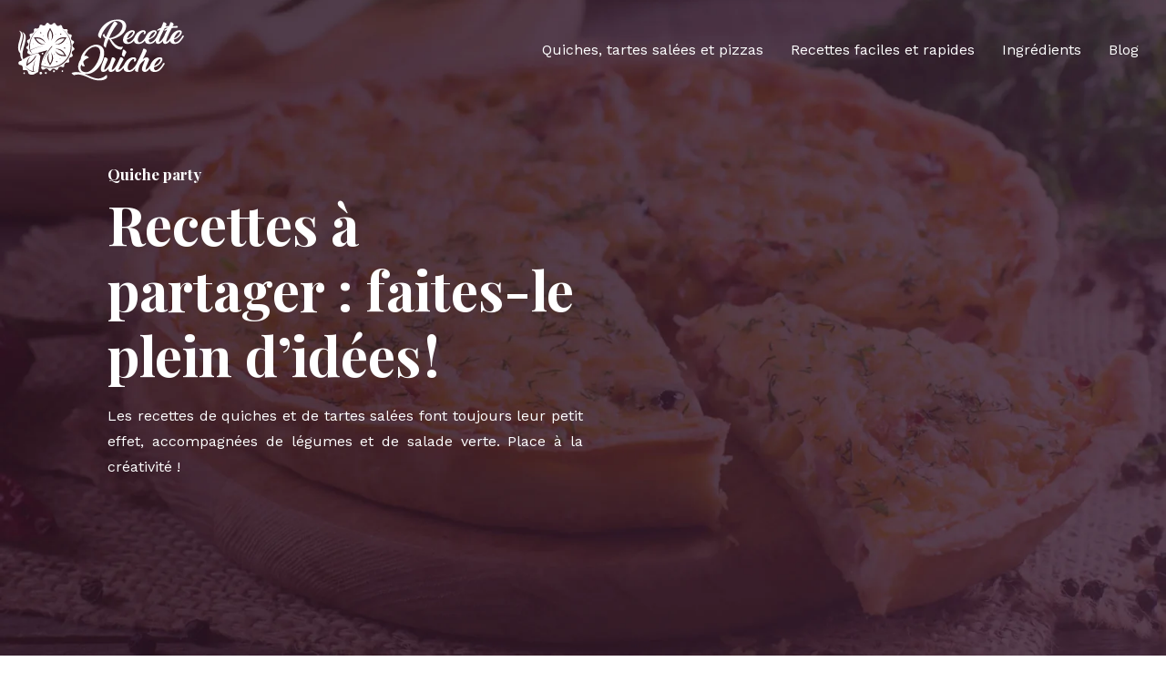

--- FILE ---
content_type: text/html; charset=UTF-8
request_url: https://www.recettequiche.com/
body_size: 15027
content:
<!DOCTYPE html>
<html lang="fr-FR">
<head>
<meta charset="UTF-8" />
<meta name="viewport" content="width=device-width">
<link rel="shortcut icon" href="/wp-content/uploads/2024/08/favicon-recette-quiche.webp" /><meta name='robots' content='max-image-preview:large' />
<link rel='dns-prefetch' href='//cdnjs.cloudflare.com' />
<title>Recette Quiche - Ingrédients, préparation et recettes associées</title><meta name="description" content="Pour accompagner votre apéro ou pour une entrée ou même comme plat principal avec de haricots verts au beurre, les quiches sont des plats délicieux."><link rel="alternate" title="oEmbed (JSON)" type="application/json+oembed" href="https://www.recettequiche.com/wp-json/oembed/1.0/embed?url=https%3A%2F%2Fwww.recettequiche.com%2F" />
<link rel="alternate" title="oEmbed (XML)" type="text/xml+oembed" href="https://www.recettequiche.com/wp-json/oembed/1.0/embed?url=https%3A%2F%2Fwww.recettequiche.com%2F&#038;format=xml" />
<style id='wp-img-auto-sizes-contain-inline-css' type='text/css'>
img:is([sizes=auto i],[sizes^="auto," i]){contain-intrinsic-size:3000px 1500px}
/*# sourceURL=wp-img-auto-sizes-contain-inline-css */
</style>
<style id='wp-block-library-inline-css' type='text/css'>
:root{--wp-block-synced-color:#7a00df;--wp-block-synced-color--rgb:122,0,223;--wp-bound-block-color:var(--wp-block-synced-color);--wp-editor-canvas-background:#ddd;--wp-admin-theme-color:#007cba;--wp-admin-theme-color--rgb:0,124,186;--wp-admin-theme-color-darker-10:#006ba1;--wp-admin-theme-color-darker-10--rgb:0,107,160.5;--wp-admin-theme-color-darker-20:#005a87;--wp-admin-theme-color-darker-20--rgb:0,90,135;--wp-admin-border-width-focus:2px}@media (min-resolution:192dpi){:root{--wp-admin-border-width-focus:1.5px}}.wp-element-button{cursor:pointer}:root .has-very-light-gray-background-color{background-color:#eee}:root .has-very-dark-gray-background-color{background-color:#313131}:root .has-very-light-gray-color{color:#eee}:root .has-very-dark-gray-color{color:#313131}:root .has-vivid-green-cyan-to-vivid-cyan-blue-gradient-background{background:linear-gradient(135deg,#00d084,#0693e3)}:root .has-purple-crush-gradient-background{background:linear-gradient(135deg,#34e2e4,#4721fb 50%,#ab1dfe)}:root .has-hazy-dawn-gradient-background{background:linear-gradient(135deg,#faaca8,#dad0ec)}:root .has-subdued-olive-gradient-background{background:linear-gradient(135deg,#fafae1,#67a671)}:root .has-atomic-cream-gradient-background{background:linear-gradient(135deg,#fdd79a,#004a59)}:root .has-nightshade-gradient-background{background:linear-gradient(135deg,#330968,#31cdcf)}:root .has-midnight-gradient-background{background:linear-gradient(135deg,#020381,#2874fc)}:root{--wp--preset--font-size--normal:16px;--wp--preset--font-size--huge:42px}.has-regular-font-size{font-size:1em}.has-larger-font-size{font-size:2.625em}.has-normal-font-size{font-size:var(--wp--preset--font-size--normal)}.has-huge-font-size{font-size:var(--wp--preset--font-size--huge)}.has-text-align-center{text-align:center}.has-text-align-left{text-align:left}.has-text-align-right{text-align:right}.has-fit-text{white-space:nowrap!important}#end-resizable-editor-section{display:none}.aligncenter{clear:both}.items-justified-left{justify-content:flex-start}.items-justified-center{justify-content:center}.items-justified-right{justify-content:flex-end}.items-justified-space-between{justify-content:space-between}.screen-reader-text{border:0;clip-path:inset(50%);height:1px;margin:-1px;overflow:hidden;padding:0;position:absolute;width:1px;word-wrap:normal!important}.screen-reader-text:focus{background-color:#ddd;clip-path:none;color:#444;display:block;font-size:1em;height:auto;left:5px;line-height:normal;padding:15px 23px 14px;text-decoration:none;top:5px;width:auto;z-index:100000}html :where(.has-border-color){border-style:solid}html :where([style*=border-top-color]){border-top-style:solid}html :where([style*=border-right-color]){border-right-style:solid}html :where([style*=border-bottom-color]){border-bottom-style:solid}html :where([style*=border-left-color]){border-left-style:solid}html :where([style*=border-width]){border-style:solid}html :where([style*=border-top-width]){border-top-style:solid}html :where([style*=border-right-width]){border-right-style:solid}html :where([style*=border-bottom-width]){border-bottom-style:solid}html :where([style*=border-left-width]){border-left-style:solid}html :where(img[class*=wp-image-]){height:auto;max-width:100%}:where(figure){margin:0 0 1em}html :where(.is-position-sticky){--wp-admin--admin-bar--position-offset:var(--wp-admin--admin-bar--height,0px)}@media screen and (max-width:600px){html :where(.is-position-sticky){--wp-admin--admin-bar--position-offset:0px}}

/*# sourceURL=wp-block-library-inline-css */
</style><style id='wp-block-cover-inline-css' type='text/css'>
.wp-block-cover,.wp-block-cover-image{align-items:center;background-position:50%;box-sizing:border-box;display:flex;justify-content:center;min-height:430px;overflow:hidden;overflow:clip;padding:1em;position:relative}.wp-block-cover .has-background-dim:not([class*=-background-color]),.wp-block-cover-image .has-background-dim:not([class*=-background-color]),.wp-block-cover-image.has-background-dim:not([class*=-background-color]),.wp-block-cover.has-background-dim:not([class*=-background-color]){background-color:#000}.wp-block-cover .has-background-dim.has-background-gradient,.wp-block-cover-image .has-background-dim.has-background-gradient{background-color:initial}.wp-block-cover-image.has-background-dim:before,.wp-block-cover.has-background-dim:before{background-color:inherit;content:""}.wp-block-cover .wp-block-cover__background,.wp-block-cover .wp-block-cover__gradient-background,.wp-block-cover-image .wp-block-cover__background,.wp-block-cover-image .wp-block-cover__gradient-background,.wp-block-cover-image.has-background-dim:not(.has-background-gradient):before,.wp-block-cover.has-background-dim:not(.has-background-gradient):before{bottom:0;left:0;opacity:.5;position:absolute;right:0;top:0}.wp-block-cover-image.has-background-dim.has-background-dim-10 .wp-block-cover__background,.wp-block-cover-image.has-background-dim.has-background-dim-10 .wp-block-cover__gradient-background,.wp-block-cover-image.has-background-dim.has-background-dim-10:not(.has-background-gradient):before,.wp-block-cover.has-background-dim.has-background-dim-10 .wp-block-cover__background,.wp-block-cover.has-background-dim.has-background-dim-10 .wp-block-cover__gradient-background,.wp-block-cover.has-background-dim.has-background-dim-10:not(.has-background-gradient):before{opacity:.1}.wp-block-cover-image.has-background-dim.has-background-dim-20 .wp-block-cover__background,.wp-block-cover-image.has-background-dim.has-background-dim-20 .wp-block-cover__gradient-background,.wp-block-cover-image.has-background-dim.has-background-dim-20:not(.has-background-gradient):before,.wp-block-cover.has-background-dim.has-background-dim-20 .wp-block-cover__background,.wp-block-cover.has-background-dim.has-background-dim-20 .wp-block-cover__gradient-background,.wp-block-cover.has-background-dim.has-background-dim-20:not(.has-background-gradient):before{opacity:.2}.wp-block-cover-image.has-background-dim.has-background-dim-30 .wp-block-cover__background,.wp-block-cover-image.has-background-dim.has-background-dim-30 .wp-block-cover__gradient-background,.wp-block-cover-image.has-background-dim.has-background-dim-30:not(.has-background-gradient):before,.wp-block-cover.has-background-dim.has-background-dim-30 .wp-block-cover__background,.wp-block-cover.has-background-dim.has-background-dim-30 .wp-block-cover__gradient-background,.wp-block-cover.has-background-dim.has-background-dim-30:not(.has-background-gradient):before{opacity:.3}.wp-block-cover-image.has-background-dim.has-background-dim-40 .wp-block-cover__background,.wp-block-cover-image.has-background-dim.has-background-dim-40 .wp-block-cover__gradient-background,.wp-block-cover-image.has-background-dim.has-background-dim-40:not(.has-background-gradient):before,.wp-block-cover.has-background-dim.has-background-dim-40 .wp-block-cover__background,.wp-block-cover.has-background-dim.has-background-dim-40 .wp-block-cover__gradient-background,.wp-block-cover.has-background-dim.has-background-dim-40:not(.has-background-gradient):before{opacity:.4}.wp-block-cover-image.has-background-dim.has-background-dim-50 .wp-block-cover__background,.wp-block-cover-image.has-background-dim.has-background-dim-50 .wp-block-cover__gradient-background,.wp-block-cover-image.has-background-dim.has-background-dim-50:not(.has-background-gradient):before,.wp-block-cover.has-background-dim.has-background-dim-50 .wp-block-cover__background,.wp-block-cover.has-background-dim.has-background-dim-50 .wp-block-cover__gradient-background,.wp-block-cover.has-background-dim.has-background-dim-50:not(.has-background-gradient):before{opacity:.5}.wp-block-cover-image.has-background-dim.has-background-dim-60 .wp-block-cover__background,.wp-block-cover-image.has-background-dim.has-background-dim-60 .wp-block-cover__gradient-background,.wp-block-cover-image.has-background-dim.has-background-dim-60:not(.has-background-gradient):before,.wp-block-cover.has-background-dim.has-background-dim-60 .wp-block-cover__background,.wp-block-cover.has-background-dim.has-background-dim-60 .wp-block-cover__gradient-background,.wp-block-cover.has-background-dim.has-background-dim-60:not(.has-background-gradient):before{opacity:.6}.wp-block-cover-image.has-background-dim.has-background-dim-70 .wp-block-cover__background,.wp-block-cover-image.has-background-dim.has-background-dim-70 .wp-block-cover__gradient-background,.wp-block-cover-image.has-background-dim.has-background-dim-70:not(.has-background-gradient):before,.wp-block-cover.has-background-dim.has-background-dim-70 .wp-block-cover__background,.wp-block-cover.has-background-dim.has-background-dim-70 .wp-block-cover__gradient-background,.wp-block-cover.has-background-dim.has-background-dim-70:not(.has-background-gradient):before{opacity:.7}.wp-block-cover-image.has-background-dim.has-background-dim-80 .wp-block-cover__background,.wp-block-cover-image.has-background-dim.has-background-dim-80 .wp-block-cover__gradient-background,.wp-block-cover-image.has-background-dim.has-background-dim-80:not(.has-background-gradient):before,.wp-block-cover.has-background-dim.has-background-dim-80 .wp-block-cover__background,.wp-block-cover.has-background-dim.has-background-dim-80 .wp-block-cover__gradient-background,.wp-block-cover.has-background-dim.has-background-dim-80:not(.has-background-gradient):before{opacity:.8}.wp-block-cover-image.has-background-dim.has-background-dim-90 .wp-block-cover__background,.wp-block-cover-image.has-background-dim.has-background-dim-90 .wp-block-cover__gradient-background,.wp-block-cover-image.has-background-dim.has-background-dim-90:not(.has-background-gradient):before,.wp-block-cover.has-background-dim.has-background-dim-90 .wp-block-cover__background,.wp-block-cover.has-background-dim.has-background-dim-90 .wp-block-cover__gradient-background,.wp-block-cover.has-background-dim.has-background-dim-90:not(.has-background-gradient):before{opacity:.9}.wp-block-cover-image.has-background-dim.has-background-dim-100 .wp-block-cover__background,.wp-block-cover-image.has-background-dim.has-background-dim-100 .wp-block-cover__gradient-background,.wp-block-cover-image.has-background-dim.has-background-dim-100:not(.has-background-gradient):before,.wp-block-cover.has-background-dim.has-background-dim-100 .wp-block-cover__background,.wp-block-cover.has-background-dim.has-background-dim-100 .wp-block-cover__gradient-background,.wp-block-cover.has-background-dim.has-background-dim-100:not(.has-background-gradient):before{opacity:1}.wp-block-cover .wp-block-cover__background.has-background-dim.has-background-dim-0,.wp-block-cover .wp-block-cover__gradient-background.has-background-dim.has-background-dim-0,.wp-block-cover-image .wp-block-cover__background.has-background-dim.has-background-dim-0,.wp-block-cover-image .wp-block-cover__gradient-background.has-background-dim.has-background-dim-0{opacity:0}.wp-block-cover .wp-block-cover__background.has-background-dim.has-background-dim-10,.wp-block-cover .wp-block-cover__gradient-background.has-background-dim.has-background-dim-10,.wp-block-cover-image .wp-block-cover__background.has-background-dim.has-background-dim-10,.wp-block-cover-image .wp-block-cover__gradient-background.has-background-dim.has-background-dim-10{opacity:.1}.wp-block-cover .wp-block-cover__background.has-background-dim.has-background-dim-20,.wp-block-cover .wp-block-cover__gradient-background.has-background-dim.has-background-dim-20,.wp-block-cover-image .wp-block-cover__background.has-background-dim.has-background-dim-20,.wp-block-cover-image .wp-block-cover__gradient-background.has-background-dim.has-background-dim-20{opacity:.2}.wp-block-cover .wp-block-cover__background.has-background-dim.has-background-dim-30,.wp-block-cover .wp-block-cover__gradient-background.has-background-dim.has-background-dim-30,.wp-block-cover-image .wp-block-cover__background.has-background-dim.has-background-dim-30,.wp-block-cover-image .wp-block-cover__gradient-background.has-background-dim.has-background-dim-30{opacity:.3}.wp-block-cover .wp-block-cover__background.has-background-dim.has-background-dim-40,.wp-block-cover .wp-block-cover__gradient-background.has-background-dim.has-background-dim-40,.wp-block-cover-image .wp-block-cover__background.has-background-dim.has-background-dim-40,.wp-block-cover-image .wp-block-cover__gradient-background.has-background-dim.has-background-dim-40{opacity:.4}.wp-block-cover .wp-block-cover__background.has-background-dim.has-background-dim-50,.wp-block-cover .wp-block-cover__gradient-background.has-background-dim.has-background-dim-50,.wp-block-cover-image .wp-block-cover__background.has-background-dim.has-background-dim-50,.wp-block-cover-image .wp-block-cover__gradient-background.has-background-dim.has-background-dim-50{opacity:.5}.wp-block-cover .wp-block-cover__background.has-background-dim.has-background-dim-60,.wp-block-cover .wp-block-cover__gradient-background.has-background-dim.has-background-dim-60,.wp-block-cover-image .wp-block-cover__background.has-background-dim.has-background-dim-60,.wp-block-cover-image .wp-block-cover__gradient-background.has-background-dim.has-background-dim-60{opacity:.6}.wp-block-cover .wp-block-cover__background.has-background-dim.has-background-dim-70,.wp-block-cover .wp-block-cover__gradient-background.has-background-dim.has-background-dim-70,.wp-block-cover-image .wp-block-cover__background.has-background-dim.has-background-dim-70,.wp-block-cover-image .wp-block-cover__gradient-background.has-background-dim.has-background-dim-70{opacity:.7}.wp-block-cover .wp-block-cover__background.has-background-dim.has-background-dim-80,.wp-block-cover .wp-block-cover__gradient-background.has-background-dim.has-background-dim-80,.wp-block-cover-image .wp-block-cover__background.has-background-dim.has-background-dim-80,.wp-block-cover-image .wp-block-cover__gradient-background.has-background-dim.has-background-dim-80{opacity:.8}.wp-block-cover .wp-block-cover__background.has-background-dim.has-background-dim-90,.wp-block-cover .wp-block-cover__gradient-background.has-background-dim.has-background-dim-90,.wp-block-cover-image .wp-block-cover__background.has-background-dim.has-background-dim-90,.wp-block-cover-image .wp-block-cover__gradient-background.has-background-dim.has-background-dim-90{opacity:.9}.wp-block-cover .wp-block-cover__background.has-background-dim.has-background-dim-100,.wp-block-cover .wp-block-cover__gradient-background.has-background-dim.has-background-dim-100,.wp-block-cover-image .wp-block-cover__background.has-background-dim.has-background-dim-100,.wp-block-cover-image .wp-block-cover__gradient-background.has-background-dim.has-background-dim-100{opacity:1}.wp-block-cover-image.alignleft,.wp-block-cover-image.alignright,.wp-block-cover.alignleft,.wp-block-cover.alignright{max-width:420px;width:100%}.wp-block-cover-image.aligncenter,.wp-block-cover-image.alignleft,.wp-block-cover-image.alignright,.wp-block-cover.aligncenter,.wp-block-cover.alignleft,.wp-block-cover.alignright{display:flex}.wp-block-cover .wp-block-cover__inner-container,.wp-block-cover-image .wp-block-cover__inner-container{color:inherit;position:relative;width:100%}.wp-block-cover-image.is-position-top-left,.wp-block-cover.is-position-top-left{align-items:flex-start;justify-content:flex-start}.wp-block-cover-image.is-position-top-center,.wp-block-cover.is-position-top-center{align-items:flex-start;justify-content:center}.wp-block-cover-image.is-position-top-right,.wp-block-cover.is-position-top-right{align-items:flex-start;justify-content:flex-end}.wp-block-cover-image.is-position-center-left,.wp-block-cover.is-position-center-left{align-items:center;justify-content:flex-start}.wp-block-cover-image.is-position-center-center,.wp-block-cover.is-position-center-center{align-items:center;justify-content:center}.wp-block-cover-image.is-position-center-right,.wp-block-cover.is-position-center-right{align-items:center;justify-content:flex-end}.wp-block-cover-image.is-position-bottom-left,.wp-block-cover.is-position-bottom-left{align-items:flex-end;justify-content:flex-start}.wp-block-cover-image.is-position-bottom-center,.wp-block-cover.is-position-bottom-center{align-items:flex-end;justify-content:center}.wp-block-cover-image.is-position-bottom-right,.wp-block-cover.is-position-bottom-right{align-items:flex-end;justify-content:flex-end}.wp-block-cover-image.has-custom-content-position.has-custom-content-position .wp-block-cover__inner-container,.wp-block-cover.has-custom-content-position.has-custom-content-position .wp-block-cover__inner-container{margin:0}.wp-block-cover-image.has-custom-content-position.has-custom-content-position.is-position-bottom-left .wp-block-cover__inner-container,.wp-block-cover-image.has-custom-content-position.has-custom-content-position.is-position-bottom-right .wp-block-cover__inner-container,.wp-block-cover-image.has-custom-content-position.has-custom-content-position.is-position-center-left .wp-block-cover__inner-container,.wp-block-cover-image.has-custom-content-position.has-custom-content-position.is-position-center-right .wp-block-cover__inner-container,.wp-block-cover-image.has-custom-content-position.has-custom-content-position.is-position-top-left .wp-block-cover__inner-container,.wp-block-cover-image.has-custom-content-position.has-custom-content-position.is-position-top-right .wp-block-cover__inner-container,.wp-block-cover.has-custom-content-position.has-custom-content-position.is-position-bottom-left .wp-block-cover__inner-container,.wp-block-cover.has-custom-content-position.has-custom-content-position.is-position-bottom-right .wp-block-cover__inner-container,.wp-block-cover.has-custom-content-position.has-custom-content-position.is-position-center-left .wp-block-cover__inner-container,.wp-block-cover.has-custom-content-position.has-custom-content-position.is-position-center-right .wp-block-cover__inner-container,.wp-block-cover.has-custom-content-position.has-custom-content-position.is-position-top-left .wp-block-cover__inner-container,.wp-block-cover.has-custom-content-position.has-custom-content-position.is-position-top-right .wp-block-cover__inner-container{margin:0;width:auto}.wp-block-cover .wp-block-cover__image-background,.wp-block-cover video.wp-block-cover__video-background,.wp-block-cover-image .wp-block-cover__image-background,.wp-block-cover-image video.wp-block-cover__video-background{border:none;bottom:0;box-shadow:none;height:100%;left:0;margin:0;max-height:none;max-width:none;object-fit:cover;outline:none;padding:0;position:absolute;right:0;top:0;width:100%}.wp-block-cover-image.has-parallax,.wp-block-cover.has-parallax,.wp-block-cover__image-background.has-parallax,video.wp-block-cover__video-background.has-parallax{background-attachment:fixed;background-repeat:no-repeat;background-size:cover}@supports (-webkit-touch-callout:inherit){.wp-block-cover-image.has-parallax,.wp-block-cover.has-parallax,.wp-block-cover__image-background.has-parallax,video.wp-block-cover__video-background.has-parallax{background-attachment:scroll}}@media (prefers-reduced-motion:reduce){.wp-block-cover-image.has-parallax,.wp-block-cover.has-parallax,.wp-block-cover__image-background.has-parallax,video.wp-block-cover__video-background.has-parallax{background-attachment:scroll}}.wp-block-cover-image.is-repeated,.wp-block-cover.is-repeated,.wp-block-cover__image-background.is-repeated,video.wp-block-cover__video-background.is-repeated{background-repeat:repeat;background-size:auto}.wp-block-cover-image-text,.wp-block-cover-image-text a,.wp-block-cover-image-text a:active,.wp-block-cover-image-text a:focus,.wp-block-cover-image-text a:hover,.wp-block-cover-text,.wp-block-cover-text a,.wp-block-cover-text a:active,.wp-block-cover-text a:focus,.wp-block-cover-text a:hover,section.wp-block-cover-image h2,section.wp-block-cover-image h2 a,section.wp-block-cover-image h2 a:active,section.wp-block-cover-image h2 a:focus,section.wp-block-cover-image h2 a:hover{color:#fff}.wp-block-cover-image .wp-block-cover.has-left-content{justify-content:flex-start}.wp-block-cover-image .wp-block-cover.has-right-content{justify-content:flex-end}.wp-block-cover-image.has-left-content .wp-block-cover-image-text,.wp-block-cover.has-left-content .wp-block-cover-text,section.wp-block-cover-image.has-left-content>h2{margin-left:0;text-align:left}.wp-block-cover-image.has-right-content .wp-block-cover-image-text,.wp-block-cover.has-right-content .wp-block-cover-text,section.wp-block-cover-image.has-right-content>h2{margin-right:0;text-align:right}.wp-block-cover .wp-block-cover-text,.wp-block-cover-image .wp-block-cover-image-text,section.wp-block-cover-image>h2{font-size:2em;line-height:1.25;margin-bottom:0;max-width:840px;padding:.44em;text-align:center;z-index:1}:where(.wp-block-cover-image:not(.has-text-color)),:where(.wp-block-cover:not(.has-text-color)){color:#fff}:where(.wp-block-cover-image.is-light:not(.has-text-color)),:where(.wp-block-cover.is-light:not(.has-text-color)){color:#000}:root :where(.wp-block-cover h1:not(.has-text-color)),:root :where(.wp-block-cover h2:not(.has-text-color)),:root :where(.wp-block-cover h3:not(.has-text-color)),:root :where(.wp-block-cover h4:not(.has-text-color)),:root :where(.wp-block-cover h5:not(.has-text-color)),:root :where(.wp-block-cover h6:not(.has-text-color)),:root :where(.wp-block-cover p:not(.has-text-color)){color:inherit}body:not(.editor-styles-wrapper) .wp-block-cover:not(.wp-block-cover:has(.wp-block-cover__background+.wp-block-cover__inner-container)) .wp-block-cover__image-background,body:not(.editor-styles-wrapper) .wp-block-cover:not(.wp-block-cover:has(.wp-block-cover__background+.wp-block-cover__inner-container)) .wp-block-cover__video-background{z-index:0}body:not(.editor-styles-wrapper) .wp-block-cover:not(.wp-block-cover:has(.wp-block-cover__background+.wp-block-cover__inner-container)) .wp-block-cover__background,body:not(.editor-styles-wrapper) .wp-block-cover:not(.wp-block-cover:has(.wp-block-cover__background+.wp-block-cover__inner-container)) .wp-block-cover__gradient-background,body:not(.editor-styles-wrapper) .wp-block-cover:not(.wp-block-cover:has(.wp-block-cover__background+.wp-block-cover__inner-container)) .wp-block-cover__inner-container,body:not(.editor-styles-wrapper) .wp-block-cover:not(.wp-block-cover:has(.wp-block-cover__background+.wp-block-cover__inner-container)).has-background-dim:not(.has-background-gradient):before{z-index:1}.has-modal-open body:not(.editor-styles-wrapper) .wp-block-cover:not(.wp-block-cover:has(.wp-block-cover__background+.wp-block-cover__inner-container)) .wp-block-cover__inner-container{z-index:auto}
/*# sourceURL=https://www.recettequiche.com/wp-includes/blocks/cover/style.min.css */
</style>
<style id='wp-block-heading-inline-css' type='text/css'>
h1:where(.wp-block-heading).has-background,h2:where(.wp-block-heading).has-background,h3:where(.wp-block-heading).has-background,h4:where(.wp-block-heading).has-background,h5:where(.wp-block-heading).has-background,h6:where(.wp-block-heading).has-background{padding:1.25em 2.375em}h1.has-text-align-left[style*=writing-mode]:where([style*=vertical-lr]),h1.has-text-align-right[style*=writing-mode]:where([style*=vertical-rl]),h2.has-text-align-left[style*=writing-mode]:where([style*=vertical-lr]),h2.has-text-align-right[style*=writing-mode]:where([style*=vertical-rl]),h3.has-text-align-left[style*=writing-mode]:where([style*=vertical-lr]),h3.has-text-align-right[style*=writing-mode]:where([style*=vertical-rl]),h4.has-text-align-left[style*=writing-mode]:where([style*=vertical-lr]),h4.has-text-align-right[style*=writing-mode]:where([style*=vertical-rl]),h5.has-text-align-left[style*=writing-mode]:where([style*=vertical-lr]),h5.has-text-align-right[style*=writing-mode]:where([style*=vertical-rl]),h6.has-text-align-left[style*=writing-mode]:where([style*=vertical-lr]),h6.has-text-align-right[style*=writing-mode]:where([style*=vertical-rl]){rotate:180deg}
/*# sourceURL=https://www.recettequiche.com/wp-includes/blocks/heading/style.min.css */
</style>
<style id='wp-block-image-inline-css' type='text/css'>
.wp-block-image>a,.wp-block-image>figure>a{display:inline-block}.wp-block-image img{box-sizing:border-box;height:auto;max-width:100%;vertical-align:bottom}@media not (prefers-reduced-motion){.wp-block-image img.hide{visibility:hidden}.wp-block-image img.show{animation:show-content-image .4s}}.wp-block-image[style*=border-radius] img,.wp-block-image[style*=border-radius]>a{border-radius:inherit}.wp-block-image.has-custom-border img{box-sizing:border-box}.wp-block-image.aligncenter{text-align:center}.wp-block-image.alignfull>a,.wp-block-image.alignwide>a{width:100%}.wp-block-image.alignfull img,.wp-block-image.alignwide img{height:auto;width:100%}.wp-block-image .aligncenter,.wp-block-image .alignleft,.wp-block-image .alignright,.wp-block-image.aligncenter,.wp-block-image.alignleft,.wp-block-image.alignright{display:table}.wp-block-image .aligncenter>figcaption,.wp-block-image .alignleft>figcaption,.wp-block-image .alignright>figcaption,.wp-block-image.aligncenter>figcaption,.wp-block-image.alignleft>figcaption,.wp-block-image.alignright>figcaption{caption-side:bottom;display:table-caption}.wp-block-image .alignleft{float:left;margin:.5em 1em .5em 0}.wp-block-image .alignright{float:right;margin:.5em 0 .5em 1em}.wp-block-image .aligncenter{margin-left:auto;margin-right:auto}.wp-block-image :where(figcaption){margin-bottom:1em;margin-top:.5em}.wp-block-image.is-style-circle-mask img{border-radius:9999px}@supports ((-webkit-mask-image:none) or (mask-image:none)) or (-webkit-mask-image:none){.wp-block-image.is-style-circle-mask img{border-radius:0;-webkit-mask-image:url('data:image/svg+xml;utf8,<svg viewBox="0 0 100 100" xmlns="http://www.w3.org/2000/svg"><circle cx="50" cy="50" r="50"/></svg>');mask-image:url('data:image/svg+xml;utf8,<svg viewBox="0 0 100 100" xmlns="http://www.w3.org/2000/svg"><circle cx="50" cy="50" r="50"/></svg>');mask-mode:alpha;-webkit-mask-position:center;mask-position:center;-webkit-mask-repeat:no-repeat;mask-repeat:no-repeat;-webkit-mask-size:contain;mask-size:contain}}:root :where(.wp-block-image.is-style-rounded img,.wp-block-image .is-style-rounded img){border-radius:9999px}.wp-block-image figure{margin:0}.wp-lightbox-container{display:flex;flex-direction:column;position:relative}.wp-lightbox-container img{cursor:zoom-in}.wp-lightbox-container img:hover+button{opacity:1}.wp-lightbox-container button{align-items:center;backdrop-filter:blur(16px) saturate(180%);background-color:#5a5a5a40;border:none;border-radius:4px;cursor:zoom-in;display:flex;height:20px;justify-content:center;opacity:0;padding:0;position:absolute;right:16px;text-align:center;top:16px;width:20px;z-index:100}@media not (prefers-reduced-motion){.wp-lightbox-container button{transition:opacity .2s ease}}.wp-lightbox-container button:focus-visible{outline:3px auto #5a5a5a40;outline:3px auto -webkit-focus-ring-color;outline-offset:3px}.wp-lightbox-container button:hover{cursor:pointer;opacity:1}.wp-lightbox-container button:focus{opacity:1}.wp-lightbox-container button:focus,.wp-lightbox-container button:hover,.wp-lightbox-container button:not(:hover):not(:active):not(.has-background){background-color:#5a5a5a40;border:none}.wp-lightbox-overlay{box-sizing:border-box;cursor:zoom-out;height:100vh;left:0;overflow:hidden;position:fixed;top:0;visibility:hidden;width:100%;z-index:100000}.wp-lightbox-overlay .close-button{align-items:center;cursor:pointer;display:flex;justify-content:center;min-height:40px;min-width:40px;padding:0;position:absolute;right:calc(env(safe-area-inset-right) + 16px);top:calc(env(safe-area-inset-top) + 16px);z-index:5000000}.wp-lightbox-overlay .close-button:focus,.wp-lightbox-overlay .close-button:hover,.wp-lightbox-overlay .close-button:not(:hover):not(:active):not(.has-background){background:none;border:none}.wp-lightbox-overlay .lightbox-image-container{height:var(--wp--lightbox-container-height);left:50%;overflow:hidden;position:absolute;top:50%;transform:translate(-50%,-50%);transform-origin:top left;width:var(--wp--lightbox-container-width);z-index:9999999999}.wp-lightbox-overlay .wp-block-image{align-items:center;box-sizing:border-box;display:flex;height:100%;justify-content:center;margin:0;position:relative;transform-origin:0 0;width:100%;z-index:3000000}.wp-lightbox-overlay .wp-block-image img{height:var(--wp--lightbox-image-height);min-height:var(--wp--lightbox-image-height);min-width:var(--wp--lightbox-image-width);width:var(--wp--lightbox-image-width)}.wp-lightbox-overlay .wp-block-image figcaption{display:none}.wp-lightbox-overlay button{background:none;border:none}.wp-lightbox-overlay .scrim{background-color:#fff;height:100%;opacity:.9;position:absolute;width:100%;z-index:2000000}.wp-lightbox-overlay.active{visibility:visible}@media not (prefers-reduced-motion){.wp-lightbox-overlay.active{animation:turn-on-visibility .25s both}.wp-lightbox-overlay.active img{animation:turn-on-visibility .35s both}.wp-lightbox-overlay.show-closing-animation:not(.active){animation:turn-off-visibility .35s both}.wp-lightbox-overlay.show-closing-animation:not(.active) img{animation:turn-off-visibility .25s both}.wp-lightbox-overlay.zoom.active{animation:none;opacity:1;visibility:visible}.wp-lightbox-overlay.zoom.active .lightbox-image-container{animation:lightbox-zoom-in .4s}.wp-lightbox-overlay.zoom.active .lightbox-image-container img{animation:none}.wp-lightbox-overlay.zoom.active .scrim{animation:turn-on-visibility .4s forwards}.wp-lightbox-overlay.zoom.show-closing-animation:not(.active){animation:none}.wp-lightbox-overlay.zoom.show-closing-animation:not(.active) .lightbox-image-container{animation:lightbox-zoom-out .4s}.wp-lightbox-overlay.zoom.show-closing-animation:not(.active) .lightbox-image-container img{animation:none}.wp-lightbox-overlay.zoom.show-closing-animation:not(.active) .scrim{animation:turn-off-visibility .4s forwards}}@keyframes show-content-image{0%{visibility:hidden}99%{visibility:hidden}to{visibility:visible}}@keyframes turn-on-visibility{0%{opacity:0}to{opacity:1}}@keyframes turn-off-visibility{0%{opacity:1;visibility:visible}99%{opacity:0;visibility:visible}to{opacity:0;visibility:hidden}}@keyframes lightbox-zoom-in{0%{transform:translate(calc((-100vw + var(--wp--lightbox-scrollbar-width))/2 + var(--wp--lightbox-initial-left-position)),calc(-50vh + var(--wp--lightbox-initial-top-position))) scale(var(--wp--lightbox-scale))}to{transform:translate(-50%,-50%) scale(1)}}@keyframes lightbox-zoom-out{0%{transform:translate(-50%,-50%) scale(1);visibility:visible}99%{visibility:visible}to{transform:translate(calc((-100vw + var(--wp--lightbox-scrollbar-width))/2 + var(--wp--lightbox-initial-left-position)),calc(-50vh + var(--wp--lightbox-initial-top-position))) scale(var(--wp--lightbox-scale));visibility:hidden}}
/*# sourceURL=https://www.recettequiche.com/wp-includes/blocks/image/style.min.css */
</style>
<style id='wp-block-columns-inline-css' type='text/css'>
.wp-block-columns{box-sizing:border-box;display:flex;flex-wrap:wrap!important}@media (min-width:782px){.wp-block-columns{flex-wrap:nowrap!important}}.wp-block-columns{align-items:normal!important}.wp-block-columns.are-vertically-aligned-top{align-items:flex-start}.wp-block-columns.are-vertically-aligned-center{align-items:center}.wp-block-columns.are-vertically-aligned-bottom{align-items:flex-end}@media (max-width:781px){.wp-block-columns:not(.is-not-stacked-on-mobile)>.wp-block-column{flex-basis:100%!important}}@media (min-width:782px){.wp-block-columns:not(.is-not-stacked-on-mobile)>.wp-block-column{flex-basis:0;flex-grow:1}.wp-block-columns:not(.is-not-stacked-on-mobile)>.wp-block-column[style*=flex-basis]{flex-grow:0}}.wp-block-columns.is-not-stacked-on-mobile{flex-wrap:nowrap!important}.wp-block-columns.is-not-stacked-on-mobile>.wp-block-column{flex-basis:0;flex-grow:1}.wp-block-columns.is-not-stacked-on-mobile>.wp-block-column[style*=flex-basis]{flex-grow:0}:where(.wp-block-columns){margin-bottom:1.75em}:where(.wp-block-columns.has-background){padding:1.25em 2.375em}.wp-block-column{flex-grow:1;min-width:0;overflow-wrap:break-word;word-break:break-word}.wp-block-column.is-vertically-aligned-top{align-self:flex-start}.wp-block-column.is-vertically-aligned-center{align-self:center}.wp-block-column.is-vertically-aligned-bottom{align-self:flex-end}.wp-block-column.is-vertically-aligned-stretch{align-self:stretch}.wp-block-column.is-vertically-aligned-bottom,.wp-block-column.is-vertically-aligned-center,.wp-block-column.is-vertically-aligned-top{width:100%}
/*# sourceURL=https://www.recettequiche.com/wp-includes/blocks/columns/style.min.css */
</style>
<style id='wp-block-group-inline-css' type='text/css'>
.wp-block-group{box-sizing:border-box}:where(.wp-block-group.wp-block-group-is-layout-constrained){position:relative}
/*# sourceURL=https://www.recettequiche.com/wp-includes/blocks/group/style.min.css */
</style>
<style id='wp-block-paragraph-inline-css' type='text/css'>
.is-small-text{font-size:.875em}.is-regular-text{font-size:1em}.is-large-text{font-size:2.25em}.is-larger-text{font-size:3em}.has-drop-cap:not(:focus):first-letter{float:left;font-size:8.4em;font-style:normal;font-weight:100;line-height:.68;margin:.05em .1em 0 0;text-transform:uppercase}body.rtl .has-drop-cap:not(:focus):first-letter{float:none;margin-left:.1em}p.has-drop-cap.has-background{overflow:hidden}:root :where(p.has-background){padding:1.25em 2.375em}:where(p.has-text-color:not(.has-link-color)) a{color:inherit}p.has-text-align-left[style*="writing-mode:vertical-lr"],p.has-text-align-right[style*="writing-mode:vertical-rl"]{rotate:180deg}
/*# sourceURL=https://www.recettequiche.com/wp-includes/blocks/paragraph/style.min.css */
</style>
<style id='wp-block-spacer-inline-css' type='text/css'>
.wp-block-spacer{clear:both}
/*# sourceURL=https://www.recettequiche.com/wp-includes/blocks/spacer/style.min.css */
</style>
<style id='global-styles-inline-css' type='text/css'>
:root{--wp--preset--aspect-ratio--square: 1;--wp--preset--aspect-ratio--4-3: 4/3;--wp--preset--aspect-ratio--3-4: 3/4;--wp--preset--aspect-ratio--3-2: 3/2;--wp--preset--aspect-ratio--2-3: 2/3;--wp--preset--aspect-ratio--16-9: 16/9;--wp--preset--aspect-ratio--9-16: 9/16;--wp--preset--color--black: #000000;--wp--preset--color--cyan-bluish-gray: #abb8c3;--wp--preset--color--white: #ffffff;--wp--preset--color--pale-pink: #f78da7;--wp--preset--color--vivid-red: #cf2e2e;--wp--preset--color--luminous-vivid-orange: #ff6900;--wp--preset--color--luminous-vivid-amber: #fcb900;--wp--preset--color--light-green-cyan: #7bdcb5;--wp--preset--color--vivid-green-cyan: #00d084;--wp--preset--color--pale-cyan-blue: #8ed1fc;--wp--preset--color--vivid-cyan-blue: #0693e3;--wp--preset--color--vivid-purple: #9b51e0;--wp--preset--color--base: #f9f9f9;--wp--preset--color--base-2: #ffffff;--wp--preset--color--contrast: #111111;--wp--preset--color--contrast-2: #636363;--wp--preset--color--contrast-3: #A4A4A4;--wp--preset--color--accent: #cfcabe;--wp--preset--color--accent-2: #c2a990;--wp--preset--color--accent-3: #d8613c;--wp--preset--color--accent-4: #b1c5a4;--wp--preset--color--accent-5: #b5bdbc;--wp--preset--gradient--vivid-cyan-blue-to-vivid-purple: linear-gradient(135deg,rgb(6,147,227) 0%,rgb(155,81,224) 100%);--wp--preset--gradient--light-green-cyan-to-vivid-green-cyan: linear-gradient(135deg,rgb(122,220,180) 0%,rgb(0,208,130) 100%);--wp--preset--gradient--luminous-vivid-amber-to-luminous-vivid-orange: linear-gradient(135deg,rgb(252,185,0) 0%,rgb(255,105,0) 100%);--wp--preset--gradient--luminous-vivid-orange-to-vivid-red: linear-gradient(135deg,rgb(255,105,0) 0%,rgb(207,46,46) 100%);--wp--preset--gradient--very-light-gray-to-cyan-bluish-gray: linear-gradient(135deg,rgb(238,238,238) 0%,rgb(169,184,195) 100%);--wp--preset--gradient--cool-to-warm-spectrum: linear-gradient(135deg,rgb(74,234,220) 0%,rgb(151,120,209) 20%,rgb(207,42,186) 40%,rgb(238,44,130) 60%,rgb(251,105,98) 80%,rgb(254,248,76) 100%);--wp--preset--gradient--blush-light-purple: linear-gradient(135deg,rgb(255,206,236) 0%,rgb(152,150,240) 100%);--wp--preset--gradient--blush-bordeaux: linear-gradient(135deg,rgb(254,205,165) 0%,rgb(254,45,45) 50%,rgb(107,0,62) 100%);--wp--preset--gradient--luminous-dusk: linear-gradient(135deg,rgb(255,203,112) 0%,rgb(199,81,192) 50%,rgb(65,88,208) 100%);--wp--preset--gradient--pale-ocean: linear-gradient(135deg,rgb(255,245,203) 0%,rgb(182,227,212) 50%,rgb(51,167,181) 100%);--wp--preset--gradient--electric-grass: linear-gradient(135deg,rgb(202,248,128) 0%,rgb(113,206,126) 100%);--wp--preset--gradient--midnight: linear-gradient(135deg,rgb(2,3,129) 0%,rgb(40,116,252) 100%);--wp--preset--gradient--gradient-1: linear-gradient(to bottom, #cfcabe 0%, #F9F9F9 100%);--wp--preset--gradient--gradient-2: linear-gradient(to bottom, #C2A990 0%, #F9F9F9 100%);--wp--preset--gradient--gradient-3: linear-gradient(to bottom, #D8613C 0%, #F9F9F9 100%);--wp--preset--gradient--gradient-4: linear-gradient(to bottom, #B1C5A4 0%, #F9F9F9 100%);--wp--preset--gradient--gradient-5: linear-gradient(to bottom, #B5BDBC 0%, #F9F9F9 100%);--wp--preset--gradient--gradient-6: linear-gradient(to bottom, #A4A4A4 0%, #F9F9F9 100%);--wp--preset--gradient--gradient-7: linear-gradient(to bottom, #cfcabe 50%, #F9F9F9 50%);--wp--preset--gradient--gradient-8: linear-gradient(to bottom, #C2A990 50%, #F9F9F9 50%);--wp--preset--gradient--gradient-9: linear-gradient(to bottom, #D8613C 50%, #F9F9F9 50%);--wp--preset--gradient--gradient-10: linear-gradient(to bottom, #B1C5A4 50%, #F9F9F9 50%);--wp--preset--gradient--gradient-11: linear-gradient(to bottom, #B5BDBC 50%, #F9F9F9 50%);--wp--preset--gradient--gradient-12: linear-gradient(to bottom, #A4A4A4 50%, #F9F9F9 50%);--wp--preset--font-size--small: 13px;--wp--preset--font-size--medium: 20px;--wp--preset--font-size--large: 36px;--wp--preset--font-size--x-large: 42px;--wp--preset--spacing--20: min(1.5rem, 2vw);--wp--preset--spacing--30: min(2.5rem, 3vw);--wp--preset--spacing--40: min(4rem, 5vw);--wp--preset--spacing--50: min(6.5rem, 8vw);--wp--preset--spacing--60: min(10.5rem, 13vw);--wp--preset--spacing--70: 3.38rem;--wp--preset--spacing--80: 5.06rem;--wp--preset--spacing--10: 1rem;--wp--preset--shadow--natural: 6px 6px 9px rgba(0, 0, 0, 0.2);--wp--preset--shadow--deep: 12px 12px 50px rgba(0, 0, 0, 0.4);--wp--preset--shadow--sharp: 6px 6px 0px rgba(0, 0, 0, 0.2);--wp--preset--shadow--outlined: 6px 6px 0px -3px rgb(255, 255, 255), 6px 6px rgb(0, 0, 0);--wp--preset--shadow--crisp: 6px 6px 0px rgb(0, 0, 0);}:root { --wp--style--global--content-size: 1320px;--wp--style--global--wide-size: 1920px; }:where(body) { margin: 0; }.wp-site-blocks { padding-top: var(--wp--style--root--padding-top); padding-bottom: var(--wp--style--root--padding-bottom); }.has-global-padding { padding-right: var(--wp--style--root--padding-right); padding-left: var(--wp--style--root--padding-left); }.has-global-padding > .alignfull { margin-right: calc(var(--wp--style--root--padding-right) * -1); margin-left: calc(var(--wp--style--root--padding-left) * -1); }.has-global-padding :where(:not(.alignfull.is-layout-flow) > .has-global-padding:not(.wp-block-block, .alignfull)) { padding-right: 0; padding-left: 0; }.has-global-padding :where(:not(.alignfull.is-layout-flow) > .has-global-padding:not(.wp-block-block, .alignfull)) > .alignfull { margin-left: 0; margin-right: 0; }.wp-site-blocks > .alignleft { float: left; margin-right: 2em; }.wp-site-blocks > .alignright { float: right; margin-left: 2em; }.wp-site-blocks > .aligncenter { justify-content: center; margin-left: auto; margin-right: auto; }:where(.wp-site-blocks) > * { margin-block-start: 1.2rem; margin-block-end: 0; }:where(.wp-site-blocks) > :first-child { margin-block-start: 0; }:where(.wp-site-blocks) > :last-child { margin-block-end: 0; }:root { --wp--style--block-gap: 1.2rem; }:root :where(.is-layout-flow) > :first-child{margin-block-start: 0;}:root :where(.is-layout-flow) > :last-child{margin-block-end: 0;}:root :where(.is-layout-flow) > *{margin-block-start: 1.2rem;margin-block-end: 0;}:root :where(.is-layout-constrained) > :first-child{margin-block-start: 0;}:root :where(.is-layout-constrained) > :last-child{margin-block-end: 0;}:root :where(.is-layout-constrained) > *{margin-block-start: 1.2rem;margin-block-end: 0;}:root :where(.is-layout-flex){gap: 1.2rem;}:root :where(.is-layout-grid){gap: 1.2rem;}.is-layout-flow > .alignleft{float: left;margin-inline-start: 0;margin-inline-end: 2em;}.is-layout-flow > .alignright{float: right;margin-inline-start: 2em;margin-inline-end: 0;}.is-layout-flow > .aligncenter{margin-left: auto !important;margin-right: auto !important;}.is-layout-constrained > .alignleft{float: left;margin-inline-start: 0;margin-inline-end: 2em;}.is-layout-constrained > .alignright{float: right;margin-inline-start: 2em;margin-inline-end: 0;}.is-layout-constrained > .aligncenter{margin-left: auto !important;margin-right: auto !important;}.is-layout-constrained > :where(:not(.alignleft):not(.alignright):not(.alignfull)){max-width: var(--wp--style--global--content-size);margin-left: auto !important;margin-right: auto !important;}.is-layout-constrained > .alignwide{max-width: var(--wp--style--global--wide-size);}body .is-layout-flex{display: flex;}.is-layout-flex{flex-wrap: wrap;align-items: center;}.is-layout-flex > :is(*, div){margin: 0;}body .is-layout-grid{display: grid;}.is-layout-grid > :is(*, div){margin: 0;}body{--wp--style--root--padding-top: 0px;--wp--style--root--padding-right: var(--wp--preset--spacing--50);--wp--style--root--padding-bottom: 0px;--wp--style--root--padding-left: var(--wp--preset--spacing--50);}a:where(:not(.wp-element-button)){text-decoration: underline;}:root :where(a:where(:not(.wp-element-button)):hover){text-decoration: none;}:root :where(.wp-element-button, .wp-block-button__link){background-color: var(--wp--preset--color--contrast);border-radius: .33rem;border-color: var(--wp--preset--color--contrast);border-width: 0;color: var(--wp--preset--color--base);font-family: inherit;font-size: var(--wp--preset--font-size--small);font-style: normal;font-weight: 500;letter-spacing: inherit;line-height: inherit;padding-top: 0.6rem;padding-right: 1rem;padding-bottom: 0.6rem;padding-left: 1rem;text-decoration: none;text-transform: inherit;}:root :where(.wp-element-button:hover, .wp-block-button__link:hover){background-color: var(--wp--preset--color--contrast-2);border-color: var(--wp--preset--color--contrast-2);color: var(--wp--preset--color--base);}:root :where(.wp-element-button:focus, .wp-block-button__link:focus){background-color: var(--wp--preset--color--contrast-2);border-color: var(--wp--preset--color--contrast-2);color: var(--wp--preset--color--base);outline-color: var(--wp--preset--color--contrast);outline-offset: 2px;outline-style: dotted;outline-width: 1px;}:root :where(.wp-element-button:active, .wp-block-button__link:active){background-color: var(--wp--preset--color--contrast);color: var(--wp--preset--color--base);}:root :where(.wp-element-caption, .wp-block-audio figcaption, .wp-block-embed figcaption, .wp-block-gallery figcaption, .wp-block-image figcaption, .wp-block-table figcaption, .wp-block-video figcaption){color: var(--wp--preset--color--contrast-2);font-family: var(--wp--preset--font-family--body);font-size: 0.8rem;}.has-black-color{color: var(--wp--preset--color--black) !important;}.has-cyan-bluish-gray-color{color: var(--wp--preset--color--cyan-bluish-gray) !important;}.has-white-color{color: var(--wp--preset--color--white) !important;}.has-pale-pink-color{color: var(--wp--preset--color--pale-pink) !important;}.has-vivid-red-color{color: var(--wp--preset--color--vivid-red) !important;}.has-luminous-vivid-orange-color{color: var(--wp--preset--color--luminous-vivid-orange) !important;}.has-luminous-vivid-amber-color{color: var(--wp--preset--color--luminous-vivid-amber) !important;}.has-light-green-cyan-color{color: var(--wp--preset--color--light-green-cyan) !important;}.has-vivid-green-cyan-color{color: var(--wp--preset--color--vivid-green-cyan) !important;}.has-pale-cyan-blue-color{color: var(--wp--preset--color--pale-cyan-blue) !important;}.has-vivid-cyan-blue-color{color: var(--wp--preset--color--vivid-cyan-blue) !important;}.has-vivid-purple-color{color: var(--wp--preset--color--vivid-purple) !important;}.has-base-color{color: var(--wp--preset--color--base) !important;}.has-base-2-color{color: var(--wp--preset--color--base-2) !important;}.has-contrast-color{color: var(--wp--preset--color--contrast) !important;}.has-contrast-2-color{color: var(--wp--preset--color--contrast-2) !important;}.has-contrast-3-color{color: var(--wp--preset--color--contrast-3) !important;}.has-accent-color{color: var(--wp--preset--color--accent) !important;}.has-accent-2-color{color: var(--wp--preset--color--accent-2) !important;}.has-accent-3-color{color: var(--wp--preset--color--accent-3) !important;}.has-accent-4-color{color: var(--wp--preset--color--accent-4) !important;}.has-accent-5-color{color: var(--wp--preset--color--accent-5) !important;}.has-black-background-color{background-color: var(--wp--preset--color--black) !important;}.has-cyan-bluish-gray-background-color{background-color: var(--wp--preset--color--cyan-bluish-gray) !important;}.has-white-background-color{background-color: var(--wp--preset--color--white) !important;}.has-pale-pink-background-color{background-color: var(--wp--preset--color--pale-pink) !important;}.has-vivid-red-background-color{background-color: var(--wp--preset--color--vivid-red) !important;}.has-luminous-vivid-orange-background-color{background-color: var(--wp--preset--color--luminous-vivid-orange) !important;}.has-luminous-vivid-amber-background-color{background-color: var(--wp--preset--color--luminous-vivid-amber) !important;}.has-light-green-cyan-background-color{background-color: var(--wp--preset--color--light-green-cyan) !important;}.has-vivid-green-cyan-background-color{background-color: var(--wp--preset--color--vivid-green-cyan) !important;}.has-pale-cyan-blue-background-color{background-color: var(--wp--preset--color--pale-cyan-blue) !important;}.has-vivid-cyan-blue-background-color{background-color: var(--wp--preset--color--vivid-cyan-blue) !important;}.has-vivid-purple-background-color{background-color: var(--wp--preset--color--vivid-purple) !important;}.has-base-background-color{background-color: var(--wp--preset--color--base) !important;}.has-base-2-background-color{background-color: var(--wp--preset--color--base-2) !important;}.has-contrast-background-color{background-color: var(--wp--preset--color--contrast) !important;}.has-contrast-2-background-color{background-color: var(--wp--preset--color--contrast-2) !important;}.has-contrast-3-background-color{background-color: var(--wp--preset--color--contrast-3) !important;}.has-accent-background-color{background-color: var(--wp--preset--color--accent) !important;}.has-accent-2-background-color{background-color: var(--wp--preset--color--accent-2) !important;}.has-accent-3-background-color{background-color: var(--wp--preset--color--accent-3) !important;}.has-accent-4-background-color{background-color: var(--wp--preset--color--accent-4) !important;}.has-accent-5-background-color{background-color: var(--wp--preset--color--accent-5) !important;}.has-black-border-color{border-color: var(--wp--preset--color--black) !important;}.has-cyan-bluish-gray-border-color{border-color: var(--wp--preset--color--cyan-bluish-gray) !important;}.has-white-border-color{border-color: var(--wp--preset--color--white) !important;}.has-pale-pink-border-color{border-color: var(--wp--preset--color--pale-pink) !important;}.has-vivid-red-border-color{border-color: var(--wp--preset--color--vivid-red) !important;}.has-luminous-vivid-orange-border-color{border-color: var(--wp--preset--color--luminous-vivid-orange) !important;}.has-luminous-vivid-amber-border-color{border-color: var(--wp--preset--color--luminous-vivid-amber) !important;}.has-light-green-cyan-border-color{border-color: var(--wp--preset--color--light-green-cyan) !important;}.has-vivid-green-cyan-border-color{border-color: var(--wp--preset--color--vivid-green-cyan) !important;}.has-pale-cyan-blue-border-color{border-color: var(--wp--preset--color--pale-cyan-blue) !important;}.has-vivid-cyan-blue-border-color{border-color: var(--wp--preset--color--vivid-cyan-blue) !important;}.has-vivid-purple-border-color{border-color: var(--wp--preset--color--vivid-purple) !important;}.has-base-border-color{border-color: var(--wp--preset--color--base) !important;}.has-base-2-border-color{border-color: var(--wp--preset--color--base-2) !important;}.has-contrast-border-color{border-color: var(--wp--preset--color--contrast) !important;}.has-contrast-2-border-color{border-color: var(--wp--preset--color--contrast-2) !important;}.has-contrast-3-border-color{border-color: var(--wp--preset--color--contrast-3) !important;}.has-accent-border-color{border-color: var(--wp--preset--color--accent) !important;}.has-accent-2-border-color{border-color: var(--wp--preset--color--accent-2) !important;}.has-accent-3-border-color{border-color: var(--wp--preset--color--accent-3) !important;}.has-accent-4-border-color{border-color: var(--wp--preset--color--accent-4) !important;}.has-accent-5-border-color{border-color: var(--wp--preset--color--accent-5) !important;}.has-vivid-cyan-blue-to-vivid-purple-gradient-background{background: var(--wp--preset--gradient--vivid-cyan-blue-to-vivid-purple) !important;}.has-light-green-cyan-to-vivid-green-cyan-gradient-background{background: var(--wp--preset--gradient--light-green-cyan-to-vivid-green-cyan) !important;}.has-luminous-vivid-amber-to-luminous-vivid-orange-gradient-background{background: var(--wp--preset--gradient--luminous-vivid-amber-to-luminous-vivid-orange) !important;}.has-luminous-vivid-orange-to-vivid-red-gradient-background{background: var(--wp--preset--gradient--luminous-vivid-orange-to-vivid-red) !important;}.has-very-light-gray-to-cyan-bluish-gray-gradient-background{background: var(--wp--preset--gradient--very-light-gray-to-cyan-bluish-gray) !important;}.has-cool-to-warm-spectrum-gradient-background{background: var(--wp--preset--gradient--cool-to-warm-spectrum) !important;}.has-blush-light-purple-gradient-background{background: var(--wp--preset--gradient--blush-light-purple) !important;}.has-blush-bordeaux-gradient-background{background: var(--wp--preset--gradient--blush-bordeaux) !important;}.has-luminous-dusk-gradient-background{background: var(--wp--preset--gradient--luminous-dusk) !important;}.has-pale-ocean-gradient-background{background: var(--wp--preset--gradient--pale-ocean) !important;}.has-electric-grass-gradient-background{background: var(--wp--preset--gradient--electric-grass) !important;}.has-midnight-gradient-background{background: var(--wp--preset--gradient--midnight) !important;}.has-gradient-1-gradient-background{background: var(--wp--preset--gradient--gradient-1) !important;}.has-gradient-2-gradient-background{background: var(--wp--preset--gradient--gradient-2) !important;}.has-gradient-3-gradient-background{background: var(--wp--preset--gradient--gradient-3) !important;}.has-gradient-4-gradient-background{background: var(--wp--preset--gradient--gradient-4) !important;}.has-gradient-5-gradient-background{background: var(--wp--preset--gradient--gradient-5) !important;}.has-gradient-6-gradient-background{background: var(--wp--preset--gradient--gradient-6) !important;}.has-gradient-7-gradient-background{background: var(--wp--preset--gradient--gradient-7) !important;}.has-gradient-8-gradient-background{background: var(--wp--preset--gradient--gradient-8) !important;}.has-gradient-9-gradient-background{background: var(--wp--preset--gradient--gradient-9) !important;}.has-gradient-10-gradient-background{background: var(--wp--preset--gradient--gradient-10) !important;}.has-gradient-11-gradient-background{background: var(--wp--preset--gradient--gradient-11) !important;}.has-gradient-12-gradient-background{background: var(--wp--preset--gradient--gradient-12) !important;}.has-small-font-size{font-size: var(--wp--preset--font-size--small) !important;}.has-medium-font-size{font-size: var(--wp--preset--font-size--medium) !important;}.has-large-font-size{font-size: var(--wp--preset--font-size--large) !important;}.has-x-large-font-size{font-size: var(--wp--preset--font-size--x-large) !important;}
/*# sourceURL=global-styles-inline-css */
</style>
<style id='core-block-supports-inline-css' type='text/css'>
.wp-elements-6b9c8443dec46be8fe7a041d262a0295 a:where(:not(.wp-element-button)){color:var(--wp--preset--color--base-2);}.wp-elements-a31979ccfeb39c97fcd656e3625f4334 a:where(:not(.wp-element-button)){color:var(--wp--preset--color--base-2);}.wp-elements-f07b13598c5f4b44aa4fde42fd192335 a:where(:not(.wp-element-button)){color:var(--wp--preset--color--base-2);}.wp-container-core-columns-is-layout-28f84493{flex-wrap:nowrap;}.wp-elements-300e2efac95b704d2a14d726e7d06194 a:where(:not(.wp-element-button)){color:#9d467e;}.wp-elements-c6a749a53d184d5da7afc71dbbbdc879 a:where(:not(.wp-element-button)){color:#9d467e;}.wp-elements-efcf56ac37aa1c8bccbb3066e2413ec9 a:where(:not(.wp-element-button)){color:var(--wp--preset--color--base-2);}.wp-elements-af03bf215d8d1932b937b29a41807214 a:where(:not(.wp-element-button)){color:var(--wp--preset--color--base-2);}.wp-elements-5dedc21bc9bbf4738aeaf7350f979fa1 a:where(:not(.wp-element-button)){color:var(--wp--preset--color--base-2);}.wp-container-core-columns-is-layout-aca22cf8{flex-wrap:nowrap;gap:0px 0px;}.wp-elements-e397e47139e1aae2c0f7015e9e807776 a:where(:not(.wp-element-button)){color:var(--wp--preset--color--base-2);}.wp-elements-a1fb9f8dccbf7426c40c35124eefe45e a:where(:not(.wp-element-button)){color:var(--wp--preset--color--base-2);}.wp-elements-e4cc7946c5ef26a91c4dc5a550429c8a a:where(:not(.wp-element-button)){color:var(--wp--preset--color--base-2);}.wp-elements-cc58772771fadce11de978eaa9e8cfc8 a:where(:not(.wp-element-button)){color:var(--wp--preset--color--base-2);}.wp-elements-77093927222131b134eaabc69a29dd12 a:where(:not(.wp-element-button)){color:var(--wp--preset--color--base-2);}.wp-elements-8f1e3fe244d2fc166fb16d71ea53b695 a:where(:not(.wp-element-button)){color:var(--wp--preset--color--base-2);}.wp-elements-a44fcf6331fa08d332f0409ae5ade449 a:where(:not(.wp-element-button)){color:var(--wp--preset--color--base-2);}.wp-elements-332e8a1cff6ba04614b9eb41453b0113 a:where(:not(.wp-element-button)){color:var(--wp--preset--color--base-2);}.wp-elements-83d38e8d5c8aa9eb4ecef034142f2c21 a:where(:not(.wp-element-button)){color:var(--wp--preset--color--base-2);}.wp-elements-5de72f35e93d52aa7d2f8401a2920446 a:where(:not(.wp-element-button)){color:var(--wp--preset--color--base-2);}.wp-elements-a5f90e03d4c766d0d91f88cd69210f98 a:where(:not(.wp-element-button)){color:#9d467e;}.wp-elements-cc2da9df1b8cab1370d5494e892d9f82 a:where(:not(.wp-element-button)){color:#9d467e;}.wp-elements-9c1d6f98636aefd781dce079bd8c4183 a:where(:not(.wp-element-button)){color:#9d467e;}.wp-elements-68df398034237febcfceb3e15849eb09 a:where(:not(.wp-element-button)){color:#9d467e;}.wp-container-core-columns-is-layout-95e64144{flex-wrap:nowrap;gap:2em 3em;}
/*# sourceURL=core-block-supports-inline-css */
</style>

<link rel='stylesheet' id='accordion-css' href='https://www.recettequiche.com/wp-content/plugins/medialab-gutenberg/blocks/accordion/accordion.css?ver=1376e1213643f2a6df0563329d3bb957' type='text/css' media='all' />
<link rel='stylesheet' id='tabs-css' href='https://www.recettequiche.com/wp-content/plugins/medialab-gutenberg/blocks/tabs/tabs.css?ver=1376e1213643f2a6df0563329d3bb957' type='text/css' media='all' />
<link rel='stylesheet' id='flipbox-css' href='https://www.recettequiche.com/wp-content/plugins/medialab-gutenberg/blocks/flipBox/flipBox.css?ver=1376e1213643f2a6df0563329d3bb957' type='text/css' media='all' />
<link rel='stylesheet' id='flipbox2-css' href='https://www.recettequiche.com/wp-content/plugins/medialab-gutenberg/blocks/flipBox2/flipBox2.css?ver=1376e1213643f2a6df0563329d3bb957' type='text/css' media='all' />
<link rel='stylesheet' id='backslide-css' href='https://www.recettequiche.com/wp-content/plugins/medialab-gutenberg/blocks/backslide/backslide.css?ver=1376e1213643f2a6df0563329d3bb957' type='text/css' media='all' />
<link rel='stylesheet' id='lily-box-css' href='https://www.recettequiche.com/wp-content/plugins/medialab-gutenberg/blocks/lily-box/lily-box.css?ver=1376e1213643f2a6df0563329d3bb957' type='text/css' media='all' />
<link rel='stylesheet' id='animation-box-css' href='https://www.recettequiche.com/wp-content/plugins/medialab-gutenberg/blocks/animation-box/animation-box.css?ver=1376e1213643f2a6df0563329d3bb957' type='text/css' media='all' />
<link rel='stylesheet' id='owl-css-css' href='https://cdnjs.cloudflare.com/ajax/libs/OwlCarousel2/2.3.4/assets/owl.carousel.min.css?ver=1376e1213643f2a6df0563329d3bb957' type='text/css' media='all' />
<link rel='stylesheet' id='owl-theme-css' href='https://cdnjs.cloudflare.com/ajax/libs/OwlCarousel2/2.3.4/assets/owl.theme.default.min.css?ver=1376e1213643f2a6df0563329d3bb957' type='text/css' media='all' />
<link rel='stylesheet' id='carousel-css' href='https://www.recettequiche.com/wp-content/plugins/medialab-gutenberg/blocks/carousel/carousel.css?ver=1376e1213643f2a6df0563329d3bb957' type='text/css' media='all' />
<link rel='stylesheet' id='default-css' href='https://www.recettequiche.com/wp-content/themes/factory-templates-4/style.css?ver=1376e1213643f2a6df0563329d3bb957' type='text/css' media='all' />
<link rel='stylesheet' id='bootstrap5-css' href='https://www.recettequiche.com/wp-content/themes/factory-templates-4/css/bootstrap.min.css?ver=1376e1213643f2a6df0563329d3bb957' type='text/css' media='all' />
<link rel='stylesheet' id='bootstrap-icon-css' href='https://www.recettequiche.com/wp-content/themes/factory-templates-4/css/bootstrap-icons.css?ver=1376e1213643f2a6df0563329d3bb957' type='text/css' media='all' />
<link rel='stylesheet' id='global-css' href='https://www.recettequiche.com/wp-content/themes/factory-templates-4/css/global.css?ver=1376e1213643f2a6df0563329d3bb957' type='text/css' media='all' />
<link rel='stylesheet' id='light-theme-css' href='https://www.recettequiche.com/wp-content/themes/factory-templates-4/css/light.css?ver=1376e1213643f2a6df0563329d3bb957' type='text/css' media='all' />
<script type="text/javascript" src="https://www.recettequiche.com/wp-includes/js/jquery/jquery.min.js?ver=1376e1213643f2a6df0563329d3bb957" id="jquery-core-js"></script>
<script type="text/javascript" src="https://www.recettequiche.com/wp-includes/js/jquery/jquery-migrate.min.js?ver=1376e1213643f2a6df0563329d3bb957" id="jquery-migrate-js"></script>
<script type="text/javascript" src="https://code.jquery.com/jquery-3.2.1.min.js?ver=1376e1213643f2a6df0563329d3bb957" id="jquery3.2.1-js"></script>
<script type="text/javascript" src="https://www.recettequiche.com/wp-content/themes/factory-templates-4/js/fn.js?ver=1376e1213643f2a6df0563329d3bb957" id="default_script-js"></script>
<link rel="https://api.w.org/" href="https://www.recettequiche.com/wp-json/" /><link rel="alternate" title="JSON" type="application/json" href="https://www.recettequiche.com/wp-json/wp/v2/pages/370" /><link rel="EditURI" type="application/rsd+xml" title="RSD" href="https://www.recettequiche.com/xmlrpc.php?rsd" />
<link rel="canonical" href="https://www.recettequiche.com/" />
<link rel='shortlink' href='https://www.recettequiche.com/' />
 
<link href="https://fonts.googleapis.com/css?family=Work+Sans:300,400,500,600,700,800,900&display=swap" rel="stylesheet">
<link href="https://fonts.googleapis.com/css?family=Playfair+Display:400,500,600,700,800,900&display=swap" rel="stylesheet">
<meta name="google-site-verification" content="httJVw8hxUqdEqGyxUH-OeHT3ngR-iveLWsIOwbw_3U" />
<meta name="google-site-verification" content="uyk3nz2XsWpJcslokAh5xt0DFG5_-Bog5qg5Da9Uqt8" /> 
<style type="text/css">
.default_color_background,.menu-bars{background-color : #9d467e }.default_color_text,a,h1 span,h2 span,h3 span,h4 span,h5 span,h6 span{color :#9d467e }.navigation li a,.navigation li.disabled,.navigation li.active a,.owl-dots .owl-dot.active span,.owl-dots .owl-dot:hover span{background-color: #9d467e;}
.block-spc{border-color:#9d467e}
.page-content a{color : #ff11aa }.page-content a:hover{color : #085de1 }.home .body-content a{color : #ff11aa }.home .body-content a:hover{color : #085de1 }.col-menu,.main-navigation{background-color:transparent;}body:not(.home) .main-navigation{background-color:#000}.main-navigation {padding:10px 0 ;}.main-navigation.scrolled{background-color:#fff;}.main-navigation .logo-main{height: 73px;}.main-navigation  .logo-sticky{height: 60px;}@media(min-width:990px){nav li a{padding:20px 15px!important}}.main-navigation .sub-menu{background-color: #9d467e;}nav li a{font-size:16px;}nav li a{line-height:30px;}nav li a{color:#fff!important;}nav li:hover > a,.current-menu-item > a{color:#eb80c5!important;}.scrolled nav li a{color:#000!important;}.scrolled nav li:hover a,.scrolled .current-menu-item a{color:#eb80c5!important;}.archive h1{color:#fff!important;}.category .subheader,.single .subheader{padding:150px 0px }.archive h1{text-align:center!important;} .archive h1{font-size:40px}  .archive h2,.cat-description h2{font-size:25px} .archive h2 a,.cat-description h2{color:#9d467e!important;}.archive .readmore{background-color:#9d467e;}.archive .readmore{color:#fff;}.archive .readmore:hover{background-color:#c157a3;}.archive .readmore:hover{color:#fff;}.archive .readmore{padding:8px 20px;}.single h1{color:#fff!important;}.single .the-post h2{color:#000000!important;}.single .the-post h3{color:#000000!important;}.single .the-post h4{color:#000000!important;}.single .the-post h5{color:#000000!important;}.single .the-post h6{color:#000000!important;} .single .post-content a{color:#ff11aa} .single .post-content a:hover{color:#085de1}.single h1{text-align:center!important;}.single h1{font-size: 40px}.single h2{font-size: 25px}.single h3{font-size: 21px}.single h4{font-size: 18px}footer{background-position:top } #back_to_top{background-color:#753261;}#back_to_top i, #back_to_top svg{color:#fff;} footer{padding:180px 0 20px} #back_to_top {padding:3px 9px 6px;}</style>
<style>:root {
    --color-primary: #9d467e;
    --color-primary-light: #cc5ba3;
    --color-primary-dark: #6d3158;
    --color-primary-hover: #8d3f71;
    --color-primary-muted: #fb70c9;
            --color-background: #fff;
    --color-text: #ffffff;
} </style>
<style id="custom-st" type="text/css">
body{font-family:'Work Sans',sans-serif;font-weight:400;font-size:16px;line-height:28px;color:#000000;}h1,h2,h3,h4{font-family:'Playfair Display',serif;font-weight:700;}.navbar-toggler{border:none}nav li a{font-style:normal;font-weight:400;}.sub-menu li a{padding:0!important;line-height:30px;}p{text-align:justify;}.main-navigation .menu-item-has-children::after{top:22px;right:0;color:#d073b6;}body:not(.home) .scrolled{background-color:#fff!important;}.petit-texte{font-family:'Playfair Display',serif;font-weight:700;margin-bottom:0.2rem;}.bloc2 .wp-block-cover__image-background.has-parallax{background-size:auto!important;}.col2{padding:0px 50px 50px 50px;box-shadow:0px 0px 50px 0px rgba(0,0,0,0.15);}.cadreimg img{filter:brightness(109%) contrast(100%) saturate(71%) blur(0px) hue-rotate(0deg);border-style:solid;border-width:6px 6px 6px 6px;border-color:rgba(157,70,126,0.24);border-radius:90px 90px 90px 90px;margin-top:-15px;}.parag-footer{padding:1em 8em 0;}.pet-footer{line-height:27px;font-size:17px;font-family:'Playfair Display',serif;font-weight:700;margin-bottom:0.2rem;}.grt-footer{font-family:'Playfair Display',serif;font-weight:700;line-height:50px;font-size:40px;}footer{color:#fff;font-size:16px;background-position:center;background-repeat:no-repeat;background-size:cover;}footer .copyright{margin-top:180px;padding:20px 0;border-top:none;color:#fff;text-align:center;}#back_to_top svg {width:20px;}#inactive,.to-top {box-shadow:none;z-index:3;}.archive h1,.single h1{position:relative;font-weight:700;text-shadow:0px 2px 8px rgba(0,0,0,0.35);}.archive h2 {margin-bottom:0.5em;}.archive h2,.single .the-post h2,.single .the-post h3{font-weight:500;}.archive .post{box-shadow:0 30px 100px 0 rgba(221,224,231,0.5);padding:30px 30px 30px;}.archive .readmore{border-radius:30px;font-size:13px;line-height:24px;font-weight:400;text-transform:uppercase;}.widget_sidebar{background-color:#753261;padding:30px 30px 10px;color:#fff;margin-bottom:40px;}.widget_sidebar .sidebar-widget{margin-bottom:1em;text-align:center;position:relative;color:#fff;font-family:'Playfair Display',serif;font-weight:700;font-size:20px;border-bottom:none;}.single .all-post-content{padding:30px;background:#fff;-webkit-box-shadow:0 15px 76px 0 rgba(0,0,0,.06);box-shadow:0 15px 76px 0 rgba(0,0,0,.06);margin-bottom:50px;}@media screen and (max-width:1024px){.col-1{padding-top:50px!important;padding-right:30px!important;padding-bottom:50px!important;padding-left:30px!important;}.home h1{line-height:35px!important;font-size:25px!important;}.home h2{line-height:28px!important;font-size:24px!important;}.home h3{font-size:15px!important}}@media screen and (max-width:960px){.parag-footer{padding:1em 2em 0;}.bloc1,.main-navigation.container-fluid {background:#9d467e;}main-navigation .menu-item-has-children::after{top:16px;}nav li a {padding:10px!important;}.navbar {padding:10px 15px!important;}.navbar-toggler-icon {background-color:#ff11aa;}.navbar-toggler {border:none;}}@media screen and (max-width:375px){.ps-5{padding-left:0 !important;}h1{font-size:30px!important;}h2{font-size:20px!important;}.category .subheader,.single .subheader {padding:70px 0px;}footer .copyright{padding:25px 50px}.loop-post .align-items-center div {padding:0;}}</style>
</head> 

<body class="home wp-singular page-template-default page page-id-370 wp-theme-factory-templates-4" style="background-color: #fff;">

<div class="main-navigation position-absolute container-fluid is_sticky over-mobile">
<nav class="navbar navbar-expand-lg  container-xxl">

<a id="logo" href="https://www.recettequiche.com">
<img class="logo-main" src="/wp-content/uploads/2024/08/logo-recette-quiche-01.webp"  width="190px"   height="73px"  alt="logo">
<img class="logo-sticky" src="/wp-content/uploads/2024/08/logo-recette-quiche-stick.webp" width="auto" height="60px" alt="logo"></a>

    <button class="navbar-toggler" type="button" data-bs-toggle="collapse" data-bs-target="#navbarSupportedContent" aria-controls="navbarSupportedContent" aria-expanded="false" aria-label="Toggle navigation">
      <span class="navbar-toggler-icon"><i class="bi bi-list"></i></span>
    </button>

    <div class="collapse navbar-collapse" id="navbarSupportedContent">

<ul id="main-menu" class="classic-menu navbar-nav ms-auto mb-2 mb-lg-0"><li id="menu-item-261" class="menu-item menu-item-type-taxonomy menu-item-object-category"><a href="https://www.recettequiche.com/quiches-tartes-salees-et-pizzas/">Quiches, tartes salées et pizzas</a></li>
<li id="menu-item-262" class="menu-item menu-item-type-taxonomy menu-item-object-category"><a href="https://www.recettequiche.com/recettes-faciles-et-rapides/">Recettes faciles et rapides</a></li>
<li id="menu-item-260" class="menu-item menu-item-type-taxonomy menu-item-object-category"><a href="https://www.recettequiche.com/ingredients/">Ingrédients</a></li>
<li id="menu-item-338" class="menu-item menu-item-type-taxonomy menu-item-object-category"><a href="https://www.recettequiche.com/blog/">Blog</a></li>
</ul>
</div>
</nav>
</div><!--menu-->
<div style="background-color:recettequiche" class="body-content     ">
                        <div class="container-fluid p-0"> 
          
        <div class="page-content">
                    
        
          
<div class="wp-block-cover bloc1" style="min-height:100vh;aspect-ratio:unset;"><span aria-hidden="true" class="wp-block-cover__background has-background-dim-0 has-background-dim" style="background-color:#653d3e"></span><img fetchpriority="high" decoding="async" width="1920" height="1169" class="wp-block-cover__image-background wp-image-263" alt="Quiche lorraine" src="https://www.recettequiche.com/wp-content/uploads/2022/11/Quiche-lorraine.webp" data-object-fit="cover" srcset="https://www.recettequiche.com/wp-content/uploads/2022/11/Quiche-lorraine.webp 1920w, https://www.recettequiche.com/wp-content/uploads/2022/11/Quiche-lorraine-300x183.webp 300w, https://www.recettequiche.com/wp-content/uploads/2022/11/Quiche-lorraine-1024x623.webp 1024w, https://www.recettequiche.com/wp-content/uploads/2022/11/Quiche-lorraine-768x468.webp 768w, https://www.recettequiche.com/wp-content/uploads/2022/11/Quiche-lorraine-1536x935.webp 1536w" sizes="(max-width: 1920px) 100vw, 1920px"><div class="wp-block-cover__inner-container has-global-padding is-layout-constrained wp-block-cover-is-layout-constrained">
<div class="wp-block-columns is-layout-flex wp-container-core-columns-is-layout-28f84493 wp-block-columns-is-layout-flex">
<div class="wp-block-column is-layout-flow wp-block-column-is-layout-flow" style="flex-basis:50%">
<p class="petit-texte has-base-2-color has-text-color has-link-color wp-elements-6b9c8443dec46be8fe7a041d262a0295" style="font-size:17px">Quiche party</p>



<h1 class="wp-block-heading has-base-2-color has-text-color has-link-color wp-elements-a31979ccfeb39c97fcd656e3625f4334" style="font-size:60px">Recettes à partager : faites-le plein d’idées !</h1>



<div style="height:10px" aria-hidden="true" class="wp-block-spacer"></div>



<p class="has-base-2-color has-text-color has-link-color wp-elements-f07b13598c5f4b44aa4fde42fd192335">Les recettes de quiches et de tartes salées font toujours leur petit effet, accompagnées de légumes et de salade verte. Place à la créativité !</p>
</div>



<div class="wp-block-column is-layout-flow wp-block-column-is-layout-flow" style="flex-basis:50%"></div>
</div>
</div></div>



<div class="wp-block-cover is-light has-parallax bloc2" style="padding-top:120px;padding-bottom:120px"><span aria-hidden="true" class="wp-block-cover__background has-background-dim-0 has-background-dim" style="background-color:#b9a67d"></span><div class="wp-block-cover__image-background wp-image-374 has-parallax" style="background-position:50% 50%;background-image:url(https://www.recettequiche.com/wp-content/uploads/2024/08/La-quiche.webp)"></div><div class="wp-block-cover__inner-container has-global-padding is-layout-constrained wp-block-cover-is-layout-constrained">
<p class="has-text-align-center petit-texte has-text-color has-link-color wp-elements-300e2efac95b704d2a14d726e7d06194" style="color:#9d467e;font-size:17px">Recette de quiche</p>



<h2 class="wp-block-heading has-text-align-center has-text-color has-link-color wp-elements-c6a749a53d184d5da7afc71dbbbdc879" style="color:#9d467e;font-size:40px">La quiche, une recette facile et délicieuse</h2>



<div style="height:10px" aria-hidden="true" class="wp-block-spacer"></div>



<p class="has-text-align-center">Traditionnellement, la quiche lorraine ne contient ni muscade ni fromage. Les anciennes recettes ne contiennent pas non plus de lardons. Les ingrédients d’une véritable quiche sont composés de pâte, du beurre, de la crème, des œufs, du lard fumé avec un peu de sel et un peu de poivre. Pour les lardons, utilisez la poitrine de porc fumée. une délicieuse <a href="https://www.lasagne.fr/">recette de quiche lorraine</a> est facile à réaliser et bon marché. Le temps de préparation dure 30 min, le temps de cuisson 35 min et le temps de repos, 40 min.</p>



<p class="has-text-align-center">Il y a deux sortes de quiches faciles à faire, rapides et économiques : la quiche sucrée et la quiche salée. Les quiches sucrées aux fruits sont la quiche aux pommes, quiche aux raisins, quiche aux poires, quiche aux abricots. Les quiches salées sont pour l’apéro ou le repas et peuvent être servies comme entrée chaude. Elles se déclinent aussi en version végétarienne ou <a href="https://www.recettequiche.com/les-regles-du-regime-vegetalien/">végétalienne</a>.</p>
</div></div>



<div class="wp-block-group has-background has-global-padding is-layout-constrained wp-block-group-is-layout-constrained" style="background-color:#f4f4f4;padding-top:100px;padding-bottom:100px">
<div class="wp-block-columns mb-0 is-layout-flex wp-container-core-columns-is-layout-aca22cf8 wp-block-columns-is-layout-flex">
<div class="wp-block-column is-vertically-aligned-stretch is-layout-flow wp-block-column-is-layout-flow" style="flex-basis:50%">
<div class="wp-block-cover is-light" style="min-height:100%;aspect-ratio:unset;"><span aria-hidden="true" class="wp-block-cover__background has-background-dim-0 has-background-dim" style="background-color:#b8835a"></span><img decoding="async" width="570" height="480" class="wp-block-cover__image-background wp-image-266" alt="Origine de la quiche" src="https://www.recettequiche.com/wp-content/uploads/2022/11/Origine-de-la-quiche.webp" data-object-fit="cover" srcset="https://www.recettequiche.com/wp-content/uploads/2022/11/Origine-de-la-quiche.webp 570w, https://www.recettequiche.com/wp-content/uploads/2022/11/Origine-de-la-quiche-300x253.webp 300w" sizes="(max-width: 570px) 100vw, 570px"><div class="wp-block-cover__inner-container has-global-padding is-layout-constrained wp-block-cover-is-layout-constrained">
<p class="has-text-align-center has-large-font-size"></p>
</div></div>
</div>



<div class="wp-block-column is-vertically-aligned-stretch col-1 has-background is-layout-flow wp-block-column-is-layout-flow" style="background-color:#753261;padding-top:80px;padding-right:70px;padding-bottom:80px;padding-left:70px;flex-basis:50%">
<p class="has-text-align-center petit-texte has-base-2-color has-text-color has-link-color wp-elements-efcf56ac37aa1c8bccbb3066e2413ec9" style="font-size:17px">Origine de la quiche</p>



<h3 class="wp-block-heading has-text-align-center has-base-2-color has-text-color has-link-color wp-elements-af03bf215d8d1932b937b29a41807214" style="font-size:25px">La quiche lorraine traditionnelle</h3>



<div style="height:10px" aria-hidden="true" class="wp-block-spacer"></div>



<p class="has-text-align-center has-base-2-color has-text-color has-link-color wp-elements-5dedc21bc9bbf4738aeaf7350f979fa1">la <a href="https://www.lasagne.fr/">recette de quiche lorraine</a> est originaire de la région de lorraine en france. Elle était très ancienne, elle est apparue au XVIe siècle exactement le 1er mars 1586 chez le duc de Lorraine. La quiche est à consommer comme entrée chaude.</p>
</div>
</div>



<div class="wp-block-columns mb-0 mt-0 is-layout-flex wp-container-core-columns-is-layout-aca22cf8 wp-block-columns-is-layout-flex">
<div class="wp-block-column is-vertically-aligned-stretch col-1 has-background is-layout-flow wp-block-column-is-layout-flow" style="background-color:#753261;padding-top:80px;padding-right:70px;padding-bottom:80px;padding-left:70px;flex-basis:50%">
<p class="has-text-align-center petit-texte has-base-2-color has-text-color has-link-color wp-elements-e397e47139e1aae2c0f7015e9e807776" style="font-size:17px">Quiche maison</p>



<h3 class="wp-block-heading has-text-align-center has-base-2-color has-text-color has-link-color wp-elements-a1fb9f8dccbf7426c40c35124eefe45e" style="font-size:25px">Quels ingrédients pour une quiche ?</h3>



<div style="height:10px" aria-hidden="true" class="wp-block-spacer"></div>



<p class="has-text-align-center has-base-2-color has-text-color has-link-color wp-elements-e4cc7946c5ef26a91c4dc5a550429c8a">Pour 6 personnes, on a besoin d’une pâte brisée ou d’une pâte feuilletée, 4 œufs, 150 g de jambon, 200 g de fromage râpé, 200 g de lardons, 40 cl de crème liquide, un peu de sel et de poivre.</p>
</div>



<div class="wp-block-column is-vertically-aligned-stretch is-layout-flow wp-block-column-is-layout-flow" style="flex-basis:50%">
<div class="wp-block-cover is-light" style="min-height:100%;aspect-ratio:unset;"><span aria-hidden="true" class="wp-block-cover__background has-background-dim-0 has-background-dim" style="background-color:#c69c9d"></span><img decoding="async" width="570" height="480" class="wp-block-cover__image-background wp-image-267" alt="Quiche maison" src="https://www.recettequiche.com/wp-content/uploads/2022/11/Quiche-maison.webp" data-object-fit="cover" srcset="https://www.recettequiche.com/wp-content/uploads/2022/11/Quiche-maison.webp 570w, https://www.recettequiche.com/wp-content/uploads/2022/11/Quiche-maison-300x253.webp 300w" sizes="(max-width: 570px) 100vw, 570px"><div class="wp-block-cover__inner-container has-global-padding is-layout-constrained wp-block-cover-is-layout-constrained">
<p class="has-text-align-center has-large-font-size"></p>
</div></div>
</div>
</div>



<div class="wp-block-columns mb-0 mt-0 is-layout-flex wp-container-core-columns-is-layout-aca22cf8 wp-block-columns-is-layout-flex">
<div class="wp-block-column is-vertically-aligned-stretch is-layout-flow wp-block-column-is-layout-flow" style="flex-basis:50%">
<div class="wp-block-cover is-light" style="min-height:100%;aspect-ratio:unset;"><span aria-hidden="true" class="wp-block-cover__background has-background-dim-0 has-background-dim" style="background-color:#cdbec9"></span><img loading="lazy" decoding="async" width="570" height="480" class="wp-block-cover__image-background wp-image-268" alt="Quiches faciles" src="https://www.recettequiche.com/wp-content/uploads/2022/11/Quiches-faciles.webp" data-object-fit="cover" srcset="https://www.recettequiche.com/wp-content/uploads/2022/11/Quiches-faciles.webp 570w, https://www.recettequiche.com/wp-content/uploads/2022/11/Quiches-faciles-300x253.webp 300w" sizes="auto, (max-width: 570px) 100vw, 570px"><div class="wp-block-cover__inner-container has-global-padding is-layout-constrained wp-block-cover-is-layout-constrained">
<p class="has-text-align-center has-large-font-size"></p>
</div></div>
</div>



<div class="wp-block-column is-vertically-aligned-stretch col-1 has-background is-layout-flow wp-block-column-is-layout-flow" style="background-color:#753261;padding-top:80px;padding-right:70px;padding-bottom:80px;padding-left:70px;flex-basis:50%">
<p class="has-text-align-center petit-texte has-base-2-color has-text-color has-link-color wp-elements-cc58772771fadce11de978eaa9e8cfc8" style="font-size:17px">Quiches faciles</p>



<h3 class="wp-block-heading has-text-align-center has-base-2-color has-text-color has-link-color wp-elements-77093927222131b134eaabc69a29dd12" style="font-size:25px">Comment réussir une quiche maison ?</h3>



<div style="height:10px" aria-hidden="true" class="wp-block-spacer"></div>



<p class="has-text-align-center has-base-2-color has-text-color has-link-color wp-elements-8f1e3fe244d2fc166fb16d71ea53b695">Des conseils pour réussir une quiche faite maison : dans le fond de la tarte, étaler une couche de poudre d’amande ou de moutarde. Cette couche absorbe l’humidité et la cuisson de la pâte sera uniforme. Finies les pâtes molles.</p>
</div>
</div>
</div>



<div class="wp-block-group has-global-padding is-layout-constrained wp-block-group-is-layout-constrained has-background" style="padding-top:100px;padding-bottom:100px;background-image:url('https://www.recettequiche.com/wp-content/uploads/2022/11/Quiche-reussie.webp');background-position:50% 50%;background-size:cover;">
<p class="has-text-align-center petit-texte has-base-2-color has-text-color has-link-color wp-elements-a44fcf6331fa08d332f0409ae5ade449" style="font-size:17px">Quiche réussie</p>



<h2 class="wp-block-heading has-text-align-center has-base-2-color has-text-color has-link-color wp-elements-332e8a1cff6ba04614b9eb41453b0113" style="font-size:40px">Une quiche à la pâte feuilletée, pâte brisée ou sans pâte ?</h2>



<div style="height:10px" aria-hidden="true" class="wp-block-spacer"></div>



<p class="has-text-align-center has-base-2-color has-text-color has-link-color wp-elements-83d38e8d5c8aa9eb4ecef034142f2c21" style="padding-right:var(--wp--preset--spacing--60);padding-left:var(--wp--preset--spacing--60)">Ingrédients pour pâte feuilletée : farine, eau, sel fin, beurre normal. Pour la pâte brisée : farine, sel, eau, beurre, jaune d’œuf. Ingrédients quiche sans pâte : œuf ; farine ; gruyère râpé ; lardon fumé, lait, sel.</p>



<p class="has-text-align-center has-base-2-color has-text-color has-link-color wp-elements-5de72f35e93d52aa7d2f8401a2920446" style="padding-right:var(--wp--preset--spacing--60);padding-left:var(--wp--preset--spacing--60)">La préparation de la recette de quiche sans pâte est très facile. La recette de la quiche sans pâte est idéale si vous n’avez pas de pâte à la maison.</p>
</div>



<div class="wp-block-cover is-light has-parallax" style="padding-top:100px;padding-bottom:100px"><span aria-hidden="true" class="wp-block-cover__background has-background-dim-0 has-background-dim" style="background-color:#eee9e6"></span><div role="img" aria-label="Les tartes" class="wp-block-cover__image-background wp-image-279 has-parallax" style="background-position:50% 50%;background-image:url(https://www.recettequiche.com/wp-content/uploads/2022/11/Les-tartes-1.webp)"></div><div class="wp-block-cover__inner-container has-global-padding is-layout-constrained wp-block-cover-is-layout-constrained">
<p class="has-text-align-center petit-texte has-text-color has-link-color wp-elements-a5f90e03d4c766d0d91f88cd69210f98" style="color:#9d467e;font-size:17px">Meilleures recettes</p>



<h2 class="wp-block-heading has-text-align-center has-text-color has-link-color wp-elements-cc2da9df1b8cab1370d5494e892d9f82" style="color:#9d467e;font-size:40px">Les tartes, une bonne idée d’apéro</h2>



<div style="height:40px" aria-hidden="true" class="wp-block-spacer"></div>



<div class="wp-block-columns is-layout-flex wp-container-core-columns-is-layout-95e64144 wp-block-columns-is-layout-flex">
<div class="wp-block-column col2 has-base-2-background-color has-background is-layout-flow wp-block-column-is-layout-flow" style="flex-basis:50%">
<figure class="wp-block-image size-full cadreimg"><img loading="lazy" decoding="async" width="100" height="100" src="https://www.recettequiche.com/wp-content/uploads/2022/11/Recettes-de-tartes-salees.webp" alt="" class="wp-image-282"></figure>



<h3 class="wp-block-heading has-text-color has-link-color wp-elements-9c1d6f98636aefd781dce079bd8c4183" style="color:#9d467e;font-size:17px">Recettes de tartes salées</h3>



<p>Les <a href="https://www.recettequiche.com/10-recettes-de-tartes-salees-sans-lait/">tartes salées</a> sont très appréciées par les petits et les grands. Elles peuvent être servies au moment de l’apéritif, sur un buffet, en entrée chaude, mais aussi en plat principal accompagnées de légumes ou de salade.</p>
</div>



<div class="wp-block-column col2 has-base-2-background-color has-background is-layout-flow wp-block-column-is-layout-flow" style="flex-basis:50%">
<figure class="wp-block-image size-full cadreimg"><img loading="lazy" decoding="async" width="100" height="100" src="https://www.recettequiche.com/wp-content/uploads/2022/11/Recettes-de-tartes-sucrees.webp" alt="Recettes de tartes sucrées" class="wp-image-283"></figure>



<h3 class="wp-block-heading has-text-color has-link-color wp-elements-68df398034237febcfceb3e15849eb09" style="color:#9d467e;font-size:17px">Recettes de tartes sucrées</h3>



<p>Les tartes sucrées sont le dessert très apprécié de tout le monde. On peut préparer les tartes sucrées avec de nombreux fruits : aux pommes, au citron meringué. Vous pouvez les servir chaudes accompagnées d’une boule de glace parfum vanille.</p>
</div>
</div>
</div></div>
        






        </div>
      </div>

</div><!--body-content-->

<footer class="container-fluid" style="background-image:url(/wp-content/uploads/2022/11/Equipements-de-cuisine.webp); ">
<div class="container-xxl">	
<div class="widgets">
<div class="row">
<div class="col-xxl-12 col-md-12">
<div class="widget_footer">			<div class="textwidget"><p class="pet-footer" style="text-align: center;"> Équipements de cuisine </p>
<p class="grt-footer" style="text-align: center;"> Ustensiles de cuisine pour quiche </p>
</div>
		</div><div class="widget_footer">			<div class="textwidget"><p class="parag-footer" style="text-align: center;">Équipez-vous d’ustensiles de cuisine pour la préparation de votre quiche afin d’obtenir des résultats délicieux : moule à tarte, four à tartes, cuillère en bois, spatules, fouets, plaque à pâtisserie…</p>
</div>
		</div></div>
</div>
</div></div>
<div class="copyright container-xxl">
Les quiches entre base croustillante & garniture ferme
	
</div></footer>

<div class="to-top cirle" id="inactive"><a id='back_to_top'><svg xmlns="http://www.w3.org/2000/svg" width="16" height="16" fill="currentColor" class="bi bi-arrow-up-short" viewBox="0 0 16 16">
  <path fill-rule="evenodd" d="M8 12a.5.5 0 0 0 .5-.5V5.707l2.146 2.147a.5.5 0 0 0 .708-.708l-3-3a.5.5 0 0 0-.708 0l-3 3a.5.5 0 1 0 .708.708L7.5 5.707V11.5a.5.5 0 0 0 .5.5z"/>
</svg></a></div>
<script type="text/javascript">
	let calcScrollValue = () => {
	let scrollProgress = document.getElementById("progress");
	let progressValue = document.getElementById("back_to_top");
	let pos = document.documentElement.scrollTop;
	let calcHeight = document.documentElement.scrollHeight - document.documentElement.clientHeight;
	let scrollValue = Math.round((pos * 100) / calcHeight);
	if (pos > 500) {
	progressValue.style.display = "grid";
	} else {
	progressValue.style.display = "none";
	}
	scrollProgress.addEventListener("click", () => {
	document.documentElement.scrollTop = 0;
	});
	scrollProgress.style.background = `conic-gradient( ${scrollValue}%, #fff ${scrollValue}%)`;
	};
	window.onscroll = calcScrollValue;
	window.onload = calcScrollValue;
</script>






<script type="speculationrules">
{"prefetch":[{"source":"document","where":{"and":[{"href_matches":"/*"},{"not":{"href_matches":["/wp-*.php","/wp-admin/*","/wp-content/uploads/*","/wp-content/*","/wp-content/plugins/*","/wp-content/themes/factory-templates-4/*","/*\\?(.+)"]}},{"not":{"selector_matches":"a[rel~=\"nofollow\"]"}},{"not":{"selector_matches":".no-prefetch, .no-prefetch a"}}]},"eagerness":"conservative"}]}
</script>
<p class="text-center" style="margin-bottom: 0px"><a href="/plan-du-site/">Plan du site</a></p><script type="text/javascript" src="https://www.recettequiche.com/wp-content/plugins/medialab-gutenberg/blocks/accordion/accordion-script.js?ver=1376e1213643f2a6df0563329d3bb957" id="accordion-script-js"></script>
<script type="text/javascript" src="https://cdnjs.cloudflare.com/ajax/libs/OwlCarousel2/2.3.4/owl.carousel.js" id="owl-js-js"></script>
<script type="text/javascript" id="owl-js-js-after">
/* <![CDATA[ */
jQuery(document).ready(function($){ 	
var items_no = $(".owl-carousel").attr("data-owl-items");
var items_number = $(".owl-carousel").attr("owl-items");
var items_number_part = $(".link-partner-carousel").attr("owl-items-show");
var show_arrow = $(".img-carousel.owl-theme").attr("data-nav"); 
var element_space = $(".owl-carousel").attr("owl-margin");
var center_element = $(".owl-carousel").attr("owl-center");
var element_hover = $(".owl-carousel").attr("owl-hover");
var loop_element = $(".owl-carousel").attr("owl-loop");
if(items_no == 1){ 
$(".img-carousel").owlCarousel({center:true,items:1,loop:true,margin:50,dots:false,nav:true,responsive:{600:{items:2}}});
$(".img-carousel-2").owlCarousel({center:false,items:1,loop:true,margin:50,dots:false,nav:true}); 
}else{
$(".img-carousel").owlCarousel({loop:true,margin:50,nav:show_arrow,dots:false,responsiveClass:true,responsive:{1200:{items:items_no},0:{items:1}}});
}
$(".text-carousel").owlCarousel({items:items_number,dots:true,responsiveClass:true,responsive:{1200:{items:items_no},0:{items:1}}});
$(".partner-carousel").owlCarousel({items:items_number,loop:false,dots:true});
$(".link-partner-carousel").owlCarousel({loop:false,dots:true,responsiveClass:true,responsive:{1200:{items:items_number_part},0:{items:1}}});
$(".link-agence-carousel").owlCarousel({margin:25,loop:false,dots:true,responsiveClass:true,responsive:{1200:{items:items_number_part},0:{items:1}}});
$(".nav-item:first-child button").addClass("active"); 
$(".tab-content #0.tab-pane").addClass("show active");
var get_color = $(".link-agence-carousel .content-slide-text").attr("color");
$(".link-agence-carousel .content-slide-text a").css("color",get_color);
var time = $(".typewriter").attr("anim-time");
var distance = $(".typewriter-bloc").offset().top - 500,
$window = $(window); 
$window.scroll(function() {
	if ( $window.scrollTop() >= distance ) { 
	$(".typewriter").css("animation", "typing "+time+" steps(20, end) forwards"); 
	}
});	
if($(".typewriter-bloc").hasClass("active")){
	$(".typewriter").css("animation", "typing "+time+" steps(20, end) forwards"); 
}	
});
//# sourceURL=owl-js-js-after
/* ]]> */
</script>
<script type="text/javascript" src="https://www.recettequiche.com/wp-content/themes/factory-templates-4/js/bootstrap.bundle.min.js" id="bootstrap5-js"></script>

<script type="text/javascript">
$(document).ready(function() {
$( ".the-post img" ).on( "click", function() {
var url_img = $(this).attr('src');
$('.img-fullscreen').html("<div><img src='"+url_img+"'></div>");
$('.img-fullscreen').fadeIn();
});
$('.img-fullscreen').on( "click", function() {
$(this).empty();
$('.img-fullscreen').hide();
});
//$('.block2.st3:first-child').removeClass("col-2");
//$('.block2.st3:first-child').addClass("col-6 fheight");
});
</script>










<div class="img-fullscreen"></div>

</body>
</html>